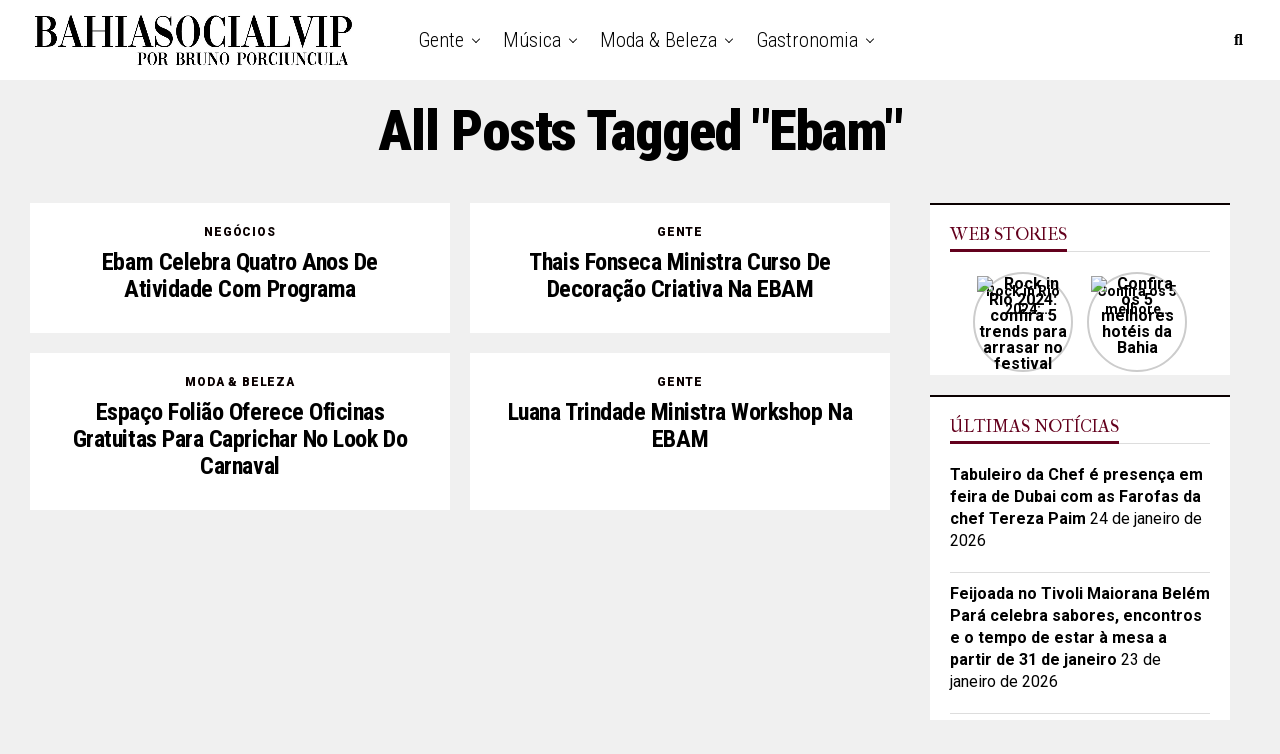

--- FILE ---
content_type: text/html; charset=utf-8
request_url: https://www.google.com/recaptcha/api2/aframe
body_size: 184
content:
<!DOCTYPE HTML><html><head><meta http-equiv="content-type" content="text/html; charset=UTF-8"></head><body><script nonce="cTfHO_cDGTfGAzULkRn9hA">/** Anti-fraud and anti-abuse applications only. See google.com/recaptcha */ try{var clients={'sodar':'https://pagead2.googlesyndication.com/pagead/sodar?'};window.addEventListener("message",function(a){try{if(a.source===window.parent){var b=JSON.parse(a.data);var c=clients[b['id']];if(c){var d=document.createElement('img');d.src=c+b['params']+'&rc='+(localStorage.getItem("rc::a")?sessionStorage.getItem("rc::b"):"");window.document.body.appendChild(d);sessionStorage.setItem("rc::e",parseInt(sessionStorage.getItem("rc::e")||0)+1);localStorage.setItem("rc::h",'1769350544875');}}}catch(b){}});window.parent.postMessage("_grecaptcha_ready", "*");}catch(b){}</script></body></html>

--- FILE ---
content_type: application/javascript; charset=utf-8
request_url: https://fundingchoicesmessages.google.com/f/AGSKWxWVxWvI8awCZCjSvkW6azWDdgJuqTeViNaf0XozCA7NGu6-Tm7n1AdUDx98ljQh8RYh7vuy57LaL_qNSJq3O-0wf14JZIk0hCJvfHf0XVrHIS9F0fDV0aMM_QrjpElJl6upMnLmZky5pVInahf08aI2XRTJKi67LsrZV92SX8q5uDTjSz6gLHB6pz_Z/_/adwolf./ad-half_?adtarget=468-60.swf?/dartads.
body_size: -1289
content:
window['9233eb2e-d06a-4527-be8a-11141fa27477'] = true;